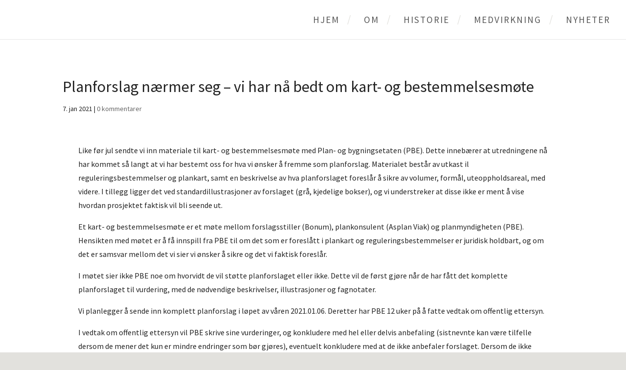

--- FILE ---
content_type: text/css
request_url: https://osterdalsgata1.no/wp-content/themes/ogata1/style.css?ver=1.0.1584718982
body_size: 111
content:
/*
Theme Name: Østerdalsgata 1
Theme URI: https://osterdalgsgata1.no/
Template: Divi
Author: Birgit Fostervold
Author URI: https://avinet.no/
Description: Custom theme built on the Divi framework by Elegant Themes.
Tags: responsive-layout,one-column,two-columns,three-columns,four-columns,left-sidebar,right-sidebar,custom-background,custom-colors,featured-images,full-width-template,post-formats,rtl-language-support,theme-options,threaded-comments,translation-ready
Version: 1.0.1584718982
Updated: 2020-03-20 16:43:02

*/

